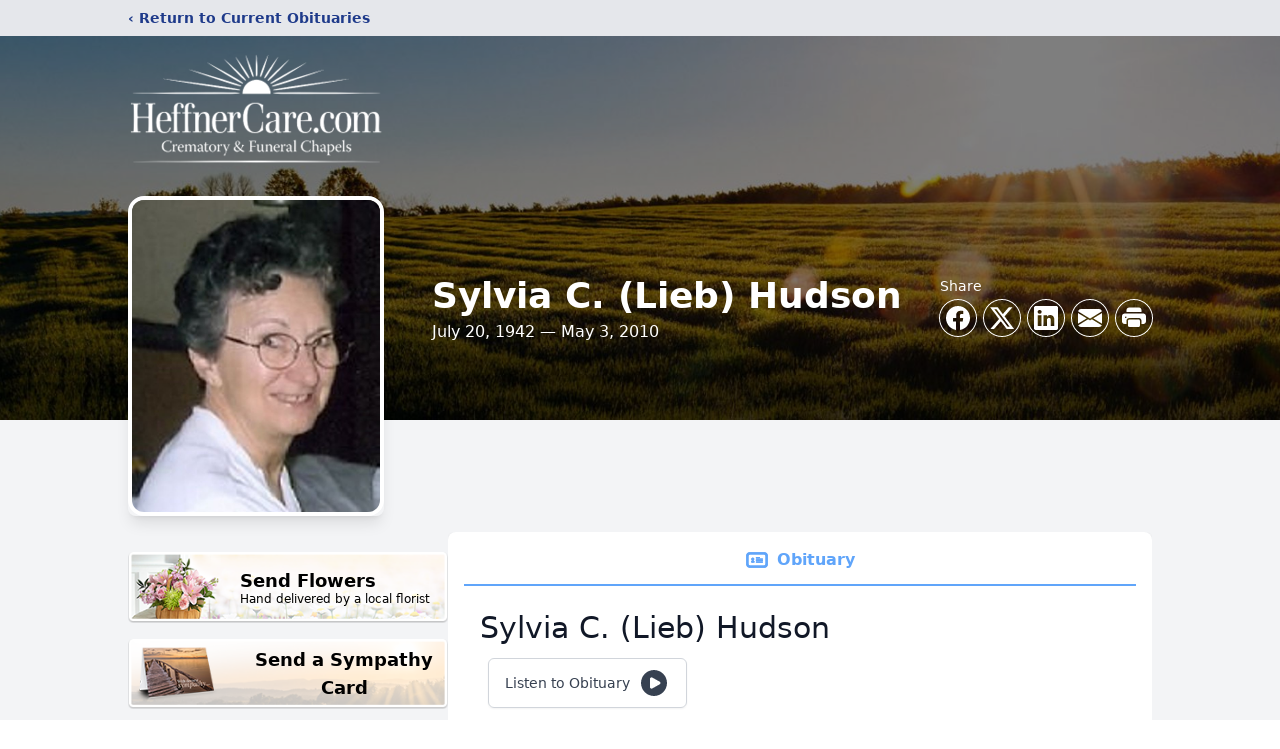

--- FILE ---
content_type: text/html; charset=utf-8
request_url: https://www.google.com/recaptcha/enterprise/anchor?ar=1&k=6LfW_isqAAAAAKqjtwJ5uNGTUEVAMxevM8u56oDs&co=aHR0cHM6Ly93d3cuaGVmZm5lcmNhcmUuY29tOjQ0Mw..&hl=en&type=image&v=PoyoqOPhxBO7pBk68S4YbpHZ&theme=light&size=invisible&badge=bottomright&anchor-ms=20000&execute-ms=30000&cb=lxf5k8jholj0
body_size: 48728
content:
<!DOCTYPE HTML><html dir="ltr" lang="en"><head><meta http-equiv="Content-Type" content="text/html; charset=UTF-8">
<meta http-equiv="X-UA-Compatible" content="IE=edge">
<title>reCAPTCHA</title>
<style type="text/css">
/* cyrillic-ext */
@font-face {
  font-family: 'Roboto';
  font-style: normal;
  font-weight: 400;
  font-stretch: 100%;
  src: url(//fonts.gstatic.com/s/roboto/v48/KFO7CnqEu92Fr1ME7kSn66aGLdTylUAMa3GUBHMdazTgWw.woff2) format('woff2');
  unicode-range: U+0460-052F, U+1C80-1C8A, U+20B4, U+2DE0-2DFF, U+A640-A69F, U+FE2E-FE2F;
}
/* cyrillic */
@font-face {
  font-family: 'Roboto';
  font-style: normal;
  font-weight: 400;
  font-stretch: 100%;
  src: url(//fonts.gstatic.com/s/roboto/v48/KFO7CnqEu92Fr1ME7kSn66aGLdTylUAMa3iUBHMdazTgWw.woff2) format('woff2');
  unicode-range: U+0301, U+0400-045F, U+0490-0491, U+04B0-04B1, U+2116;
}
/* greek-ext */
@font-face {
  font-family: 'Roboto';
  font-style: normal;
  font-weight: 400;
  font-stretch: 100%;
  src: url(//fonts.gstatic.com/s/roboto/v48/KFO7CnqEu92Fr1ME7kSn66aGLdTylUAMa3CUBHMdazTgWw.woff2) format('woff2');
  unicode-range: U+1F00-1FFF;
}
/* greek */
@font-face {
  font-family: 'Roboto';
  font-style: normal;
  font-weight: 400;
  font-stretch: 100%;
  src: url(//fonts.gstatic.com/s/roboto/v48/KFO7CnqEu92Fr1ME7kSn66aGLdTylUAMa3-UBHMdazTgWw.woff2) format('woff2');
  unicode-range: U+0370-0377, U+037A-037F, U+0384-038A, U+038C, U+038E-03A1, U+03A3-03FF;
}
/* math */
@font-face {
  font-family: 'Roboto';
  font-style: normal;
  font-weight: 400;
  font-stretch: 100%;
  src: url(//fonts.gstatic.com/s/roboto/v48/KFO7CnqEu92Fr1ME7kSn66aGLdTylUAMawCUBHMdazTgWw.woff2) format('woff2');
  unicode-range: U+0302-0303, U+0305, U+0307-0308, U+0310, U+0312, U+0315, U+031A, U+0326-0327, U+032C, U+032F-0330, U+0332-0333, U+0338, U+033A, U+0346, U+034D, U+0391-03A1, U+03A3-03A9, U+03B1-03C9, U+03D1, U+03D5-03D6, U+03F0-03F1, U+03F4-03F5, U+2016-2017, U+2034-2038, U+203C, U+2040, U+2043, U+2047, U+2050, U+2057, U+205F, U+2070-2071, U+2074-208E, U+2090-209C, U+20D0-20DC, U+20E1, U+20E5-20EF, U+2100-2112, U+2114-2115, U+2117-2121, U+2123-214F, U+2190, U+2192, U+2194-21AE, U+21B0-21E5, U+21F1-21F2, U+21F4-2211, U+2213-2214, U+2216-22FF, U+2308-230B, U+2310, U+2319, U+231C-2321, U+2336-237A, U+237C, U+2395, U+239B-23B7, U+23D0, U+23DC-23E1, U+2474-2475, U+25AF, U+25B3, U+25B7, U+25BD, U+25C1, U+25CA, U+25CC, U+25FB, U+266D-266F, U+27C0-27FF, U+2900-2AFF, U+2B0E-2B11, U+2B30-2B4C, U+2BFE, U+3030, U+FF5B, U+FF5D, U+1D400-1D7FF, U+1EE00-1EEFF;
}
/* symbols */
@font-face {
  font-family: 'Roboto';
  font-style: normal;
  font-weight: 400;
  font-stretch: 100%;
  src: url(//fonts.gstatic.com/s/roboto/v48/KFO7CnqEu92Fr1ME7kSn66aGLdTylUAMaxKUBHMdazTgWw.woff2) format('woff2');
  unicode-range: U+0001-000C, U+000E-001F, U+007F-009F, U+20DD-20E0, U+20E2-20E4, U+2150-218F, U+2190, U+2192, U+2194-2199, U+21AF, U+21E6-21F0, U+21F3, U+2218-2219, U+2299, U+22C4-22C6, U+2300-243F, U+2440-244A, U+2460-24FF, U+25A0-27BF, U+2800-28FF, U+2921-2922, U+2981, U+29BF, U+29EB, U+2B00-2BFF, U+4DC0-4DFF, U+FFF9-FFFB, U+10140-1018E, U+10190-1019C, U+101A0, U+101D0-101FD, U+102E0-102FB, U+10E60-10E7E, U+1D2C0-1D2D3, U+1D2E0-1D37F, U+1F000-1F0FF, U+1F100-1F1AD, U+1F1E6-1F1FF, U+1F30D-1F30F, U+1F315, U+1F31C, U+1F31E, U+1F320-1F32C, U+1F336, U+1F378, U+1F37D, U+1F382, U+1F393-1F39F, U+1F3A7-1F3A8, U+1F3AC-1F3AF, U+1F3C2, U+1F3C4-1F3C6, U+1F3CA-1F3CE, U+1F3D4-1F3E0, U+1F3ED, U+1F3F1-1F3F3, U+1F3F5-1F3F7, U+1F408, U+1F415, U+1F41F, U+1F426, U+1F43F, U+1F441-1F442, U+1F444, U+1F446-1F449, U+1F44C-1F44E, U+1F453, U+1F46A, U+1F47D, U+1F4A3, U+1F4B0, U+1F4B3, U+1F4B9, U+1F4BB, U+1F4BF, U+1F4C8-1F4CB, U+1F4D6, U+1F4DA, U+1F4DF, U+1F4E3-1F4E6, U+1F4EA-1F4ED, U+1F4F7, U+1F4F9-1F4FB, U+1F4FD-1F4FE, U+1F503, U+1F507-1F50B, U+1F50D, U+1F512-1F513, U+1F53E-1F54A, U+1F54F-1F5FA, U+1F610, U+1F650-1F67F, U+1F687, U+1F68D, U+1F691, U+1F694, U+1F698, U+1F6AD, U+1F6B2, U+1F6B9-1F6BA, U+1F6BC, U+1F6C6-1F6CF, U+1F6D3-1F6D7, U+1F6E0-1F6EA, U+1F6F0-1F6F3, U+1F6F7-1F6FC, U+1F700-1F7FF, U+1F800-1F80B, U+1F810-1F847, U+1F850-1F859, U+1F860-1F887, U+1F890-1F8AD, U+1F8B0-1F8BB, U+1F8C0-1F8C1, U+1F900-1F90B, U+1F93B, U+1F946, U+1F984, U+1F996, U+1F9E9, U+1FA00-1FA6F, U+1FA70-1FA7C, U+1FA80-1FA89, U+1FA8F-1FAC6, U+1FACE-1FADC, U+1FADF-1FAE9, U+1FAF0-1FAF8, U+1FB00-1FBFF;
}
/* vietnamese */
@font-face {
  font-family: 'Roboto';
  font-style: normal;
  font-weight: 400;
  font-stretch: 100%;
  src: url(//fonts.gstatic.com/s/roboto/v48/KFO7CnqEu92Fr1ME7kSn66aGLdTylUAMa3OUBHMdazTgWw.woff2) format('woff2');
  unicode-range: U+0102-0103, U+0110-0111, U+0128-0129, U+0168-0169, U+01A0-01A1, U+01AF-01B0, U+0300-0301, U+0303-0304, U+0308-0309, U+0323, U+0329, U+1EA0-1EF9, U+20AB;
}
/* latin-ext */
@font-face {
  font-family: 'Roboto';
  font-style: normal;
  font-weight: 400;
  font-stretch: 100%;
  src: url(//fonts.gstatic.com/s/roboto/v48/KFO7CnqEu92Fr1ME7kSn66aGLdTylUAMa3KUBHMdazTgWw.woff2) format('woff2');
  unicode-range: U+0100-02BA, U+02BD-02C5, U+02C7-02CC, U+02CE-02D7, U+02DD-02FF, U+0304, U+0308, U+0329, U+1D00-1DBF, U+1E00-1E9F, U+1EF2-1EFF, U+2020, U+20A0-20AB, U+20AD-20C0, U+2113, U+2C60-2C7F, U+A720-A7FF;
}
/* latin */
@font-face {
  font-family: 'Roboto';
  font-style: normal;
  font-weight: 400;
  font-stretch: 100%;
  src: url(//fonts.gstatic.com/s/roboto/v48/KFO7CnqEu92Fr1ME7kSn66aGLdTylUAMa3yUBHMdazQ.woff2) format('woff2');
  unicode-range: U+0000-00FF, U+0131, U+0152-0153, U+02BB-02BC, U+02C6, U+02DA, U+02DC, U+0304, U+0308, U+0329, U+2000-206F, U+20AC, U+2122, U+2191, U+2193, U+2212, U+2215, U+FEFF, U+FFFD;
}
/* cyrillic-ext */
@font-face {
  font-family: 'Roboto';
  font-style: normal;
  font-weight: 500;
  font-stretch: 100%;
  src: url(//fonts.gstatic.com/s/roboto/v48/KFO7CnqEu92Fr1ME7kSn66aGLdTylUAMa3GUBHMdazTgWw.woff2) format('woff2');
  unicode-range: U+0460-052F, U+1C80-1C8A, U+20B4, U+2DE0-2DFF, U+A640-A69F, U+FE2E-FE2F;
}
/* cyrillic */
@font-face {
  font-family: 'Roboto';
  font-style: normal;
  font-weight: 500;
  font-stretch: 100%;
  src: url(//fonts.gstatic.com/s/roboto/v48/KFO7CnqEu92Fr1ME7kSn66aGLdTylUAMa3iUBHMdazTgWw.woff2) format('woff2');
  unicode-range: U+0301, U+0400-045F, U+0490-0491, U+04B0-04B1, U+2116;
}
/* greek-ext */
@font-face {
  font-family: 'Roboto';
  font-style: normal;
  font-weight: 500;
  font-stretch: 100%;
  src: url(//fonts.gstatic.com/s/roboto/v48/KFO7CnqEu92Fr1ME7kSn66aGLdTylUAMa3CUBHMdazTgWw.woff2) format('woff2');
  unicode-range: U+1F00-1FFF;
}
/* greek */
@font-face {
  font-family: 'Roboto';
  font-style: normal;
  font-weight: 500;
  font-stretch: 100%;
  src: url(//fonts.gstatic.com/s/roboto/v48/KFO7CnqEu92Fr1ME7kSn66aGLdTylUAMa3-UBHMdazTgWw.woff2) format('woff2');
  unicode-range: U+0370-0377, U+037A-037F, U+0384-038A, U+038C, U+038E-03A1, U+03A3-03FF;
}
/* math */
@font-face {
  font-family: 'Roboto';
  font-style: normal;
  font-weight: 500;
  font-stretch: 100%;
  src: url(//fonts.gstatic.com/s/roboto/v48/KFO7CnqEu92Fr1ME7kSn66aGLdTylUAMawCUBHMdazTgWw.woff2) format('woff2');
  unicode-range: U+0302-0303, U+0305, U+0307-0308, U+0310, U+0312, U+0315, U+031A, U+0326-0327, U+032C, U+032F-0330, U+0332-0333, U+0338, U+033A, U+0346, U+034D, U+0391-03A1, U+03A3-03A9, U+03B1-03C9, U+03D1, U+03D5-03D6, U+03F0-03F1, U+03F4-03F5, U+2016-2017, U+2034-2038, U+203C, U+2040, U+2043, U+2047, U+2050, U+2057, U+205F, U+2070-2071, U+2074-208E, U+2090-209C, U+20D0-20DC, U+20E1, U+20E5-20EF, U+2100-2112, U+2114-2115, U+2117-2121, U+2123-214F, U+2190, U+2192, U+2194-21AE, U+21B0-21E5, U+21F1-21F2, U+21F4-2211, U+2213-2214, U+2216-22FF, U+2308-230B, U+2310, U+2319, U+231C-2321, U+2336-237A, U+237C, U+2395, U+239B-23B7, U+23D0, U+23DC-23E1, U+2474-2475, U+25AF, U+25B3, U+25B7, U+25BD, U+25C1, U+25CA, U+25CC, U+25FB, U+266D-266F, U+27C0-27FF, U+2900-2AFF, U+2B0E-2B11, U+2B30-2B4C, U+2BFE, U+3030, U+FF5B, U+FF5D, U+1D400-1D7FF, U+1EE00-1EEFF;
}
/* symbols */
@font-face {
  font-family: 'Roboto';
  font-style: normal;
  font-weight: 500;
  font-stretch: 100%;
  src: url(//fonts.gstatic.com/s/roboto/v48/KFO7CnqEu92Fr1ME7kSn66aGLdTylUAMaxKUBHMdazTgWw.woff2) format('woff2');
  unicode-range: U+0001-000C, U+000E-001F, U+007F-009F, U+20DD-20E0, U+20E2-20E4, U+2150-218F, U+2190, U+2192, U+2194-2199, U+21AF, U+21E6-21F0, U+21F3, U+2218-2219, U+2299, U+22C4-22C6, U+2300-243F, U+2440-244A, U+2460-24FF, U+25A0-27BF, U+2800-28FF, U+2921-2922, U+2981, U+29BF, U+29EB, U+2B00-2BFF, U+4DC0-4DFF, U+FFF9-FFFB, U+10140-1018E, U+10190-1019C, U+101A0, U+101D0-101FD, U+102E0-102FB, U+10E60-10E7E, U+1D2C0-1D2D3, U+1D2E0-1D37F, U+1F000-1F0FF, U+1F100-1F1AD, U+1F1E6-1F1FF, U+1F30D-1F30F, U+1F315, U+1F31C, U+1F31E, U+1F320-1F32C, U+1F336, U+1F378, U+1F37D, U+1F382, U+1F393-1F39F, U+1F3A7-1F3A8, U+1F3AC-1F3AF, U+1F3C2, U+1F3C4-1F3C6, U+1F3CA-1F3CE, U+1F3D4-1F3E0, U+1F3ED, U+1F3F1-1F3F3, U+1F3F5-1F3F7, U+1F408, U+1F415, U+1F41F, U+1F426, U+1F43F, U+1F441-1F442, U+1F444, U+1F446-1F449, U+1F44C-1F44E, U+1F453, U+1F46A, U+1F47D, U+1F4A3, U+1F4B0, U+1F4B3, U+1F4B9, U+1F4BB, U+1F4BF, U+1F4C8-1F4CB, U+1F4D6, U+1F4DA, U+1F4DF, U+1F4E3-1F4E6, U+1F4EA-1F4ED, U+1F4F7, U+1F4F9-1F4FB, U+1F4FD-1F4FE, U+1F503, U+1F507-1F50B, U+1F50D, U+1F512-1F513, U+1F53E-1F54A, U+1F54F-1F5FA, U+1F610, U+1F650-1F67F, U+1F687, U+1F68D, U+1F691, U+1F694, U+1F698, U+1F6AD, U+1F6B2, U+1F6B9-1F6BA, U+1F6BC, U+1F6C6-1F6CF, U+1F6D3-1F6D7, U+1F6E0-1F6EA, U+1F6F0-1F6F3, U+1F6F7-1F6FC, U+1F700-1F7FF, U+1F800-1F80B, U+1F810-1F847, U+1F850-1F859, U+1F860-1F887, U+1F890-1F8AD, U+1F8B0-1F8BB, U+1F8C0-1F8C1, U+1F900-1F90B, U+1F93B, U+1F946, U+1F984, U+1F996, U+1F9E9, U+1FA00-1FA6F, U+1FA70-1FA7C, U+1FA80-1FA89, U+1FA8F-1FAC6, U+1FACE-1FADC, U+1FADF-1FAE9, U+1FAF0-1FAF8, U+1FB00-1FBFF;
}
/* vietnamese */
@font-face {
  font-family: 'Roboto';
  font-style: normal;
  font-weight: 500;
  font-stretch: 100%;
  src: url(//fonts.gstatic.com/s/roboto/v48/KFO7CnqEu92Fr1ME7kSn66aGLdTylUAMa3OUBHMdazTgWw.woff2) format('woff2');
  unicode-range: U+0102-0103, U+0110-0111, U+0128-0129, U+0168-0169, U+01A0-01A1, U+01AF-01B0, U+0300-0301, U+0303-0304, U+0308-0309, U+0323, U+0329, U+1EA0-1EF9, U+20AB;
}
/* latin-ext */
@font-face {
  font-family: 'Roboto';
  font-style: normal;
  font-weight: 500;
  font-stretch: 100%;
  src: url(//fonts.gstatic.com/s/roboto/v48/KFO7CnqEu92Fr1ME7kSn66aGLdTylUAMa3KUBHMdazTgWw.woff2) format('woff2');
  unicode-range: U+0100-02BA, U+02BD-02C5, U+02C7-02CC, U+02CE-02D7, U+02DD-02FF, U+0304, U+0308, U+0329, U+1D00-1DBF, U+1E00-1E9F, U+1EF2-1EFF, U+2020, U+20A0-20AB, U+20AD-20C0, U+2113, U+2C60-2C7F, U+A720-A7FF;
}
/* latin */
@font-face {
  font-family: 'Roboto';
  font-style: normal;
  font-weight: 500;
  font-stretch: 100%;
  src: url(//fonts.gstatic.com/s/roboto/v48/KFO7CnqEu92Fr1ME7kSn66aGLdTylUAMa3yUBHMdazQ.woff2) format('woff2');
  unicode-range: U+0000-00FF, U+0131, U+0152-0153, U+02BB-02BC, U+02C6, U+02DA, U+02DC, U+0304, U+0308, U+0329, U+2000-206F, U+20AC, U+2122, U+2191, U+2193, U+2212, U+2215, U+FEFF, U+FFFD;
}
/* cyrillic-ext */
@font-face {
  font-family: 'Roboto';
  font-style: normal;
  font-weight: 900;
  font-stretch: 100%;
  src: url(//fonts.gstatic.com/s/roboto/v48/KFO7CnqEu92Fr1ME7kSn66aGLdTylUAMa3GUBHMdazTgWw.woff2) format('woff2');
  unicode-range: U+0460-052F, U+1C80-1C8A, U+20B4, U+2DE0-2DFF, U+A640-A69F, U+FE2E-FE2F;
}
/* cyrillic */
@font-face {
  font-family: 'Roboto';
  font-style: normal;
  font-weight: 900;
  font-stretch: 100%;
  src: url(//fonts.gstatic.com/s/roboto/v48/KFO7CnqEu92Fr1ME7kSn66aGLdTylUAMa3iUBHMdazTgWw.woff2) format('woff2');
  unicode-range: U+0301, U+0400-045F, U+0490-0491, U+04B0-04B1, U+2116;
}
/* greek-ext */
@font-face {
  font-family: 'Roboto';
  font-style: normal;
  font-weight: 900;
  font-stretch: 100%;
  src: url(//fonts.gstatic.com/s/roboto/v48/KFO7CnqEu92Fr1ME7kSn66aGLdTylUAMa3CUBHMdazTgWw.woff2) format('woff2');
  unicode-range: U+1F00-1FFF;
}
/* greek */
@font-face {
  font-family: 'Roboto';
  font-style: normal;
  font-weight: 900;
  font-stretch: 100%;
  src: url(//fonts.gstatic.com/s/roboto/v48/KFO7CnqEu92Fr1ME7kSn66aGLdTylUAMa3-UBHMdazTgWw.woff2) format('woff2');
  unicode-range: U+0370-0377, U+037A-037F, U+0384-038A, U+038C, U+038E-03A1, U+03A3-03FF;
}
/* math */
@font-face {
  font-family: 'Roboto';
  font-style: normal;
  font-weight: 900;
  font-stretch: 100%;
  src: url(//fonts.gstatic.com/s/roboto/v48/KFO7CnqEu92Fr1ME7kSn66aGLdTylUAMawCUBHMdazTgWw.woff2) format('woff2');
  unicode-range: U+0302-0303, U+0305, U+0307-0308, U+0310, U+0312, U+0315, U+031A, U+0326-0327, U+032C, U+032F-0330, U+0332-0333, U+0338, U+033A, U+0346, U+034D, U+0391-03A1, U+03A3-03A9, U+03B1-03C9, U+03D1, U+03D5-03D6, U+03F0-03F1, U+03F4-03F5, U+2016-2017, U+2034-2038, U+203C, U+2040, U+2043, U+2047, U+2050, U+2057, U+205F, U+2070-2071, U+2074-208E, U+2090-209C, U+20D0-20DC, U+20E1, U+20E5-20EF, U+2100-2112, U+2114-2115, U+2117-2121, U+2123-214F, U+2190, U+2192, U+2194-21AE, U+21B0-21E5, U+21F1-21F2, U+21F4-2211, U+2213-2214, U+2216-22FF, U+2308-230B, U+2310, U+2319, U+231C-2321, U+2336-237A, U+237C, U+2395, U+239B-23B7, U+23D0, U+23DC-23E1, U+2474-2475, U+25AF, U+25B3, U+25B7, U+25BD, U+25C1, U+25CA, U+25CC, U+25FB, U+266D-266F, U+27C0-27FF, U+2900-2AFF, U+2B0E-2B11, U+2B30-2B4C, U+2BFE, U+3030, U+FF5B, U+FF5D, U+1D400-1D7FF, U+1EE00-1EEFF;
}
/* symbols */
@font-face {
  font-family: 'Roboto';
  font-style: normal;
  font-weight: 900;
  font-stretch: 100%;
  src: url(//fonts.gstatic.com/s/roboto/v48/KFO7CnqEu92Fr1ME7kSn66aGLdTylUAMaxKUBHMdazTgWw.woff2) format('woff2');
  unicode-range: U+0001-000C, U+000E-001F, U+007F-009F, U+20DD-20E0, U+20E2-20E4, U+2150-218F, U+2190, U+2192, U+2194-2199, U+21AF, U+21E6-21F0, U+21F3, U+2218-2219, U+2299, U+22C4-22C6, U+2300-243F, U+2440-244A, U+2460-24FF, U+25A0-27BF, U+2800-28FF, U+2921-2922, U+2981, U+29BF, U+29EB, U+2B00-2BFF, U+4DC0-4DFF, U+FFF9-FFFB, U+10140-1018E, U+10190-1019C, U+101A0, U+101D0-101FD, U+102E0-102FB, U+10E60-10E7E, U+1D2C0-1D2D3, U+1D2E0-1D37F, U+1F000-1F0FF, U+1F100-1F1AD, U+1F1E6-1F1FF, U+1F30D-1F30F, U+1F315, U+1F31C, U+1F31E, U+1F320-1F32C, U+1F336, U+1F378, U+1F37D, U+1F382, U+1F393-1F39F, U+1F3A7-1F3A8, U+1F3AC-1F3AF, U+1F3C2, U+1F3C4-1F3C6, U+1F3CA-1F3CE, U+1F3D4-1F3E0, U+1F3ED, U+1F3F1-1F3F3, U+1F3F5-1F3F7, U+1F408, U+1F415, U+1F41F, U+1F426, U+1F43F, U+1F441-1F442, U+1F444, U+1F446-1F449, U+1F44C-1F44E, U+1F453, U+1F46A, U+1F47D, U+1F4A3, U+1F4B0, U+1F4B3, U+1F4B9, U+1F4BB, U+1F4BF, U+1F4C8-1F4CB, U+1F4D6, U+1F4DA, U+1F4DF, U+1F4E3-1F4E6, U+1F4EA-1F4ED, U+1F4F7, U+1F4F9-1F4FB, U+1F4FD-1F4FE, U+1F503, U+1F507-1F50B, U+1F50D, U+1F512-1F513, U+1F53E-1F54A, U+1F54F-1F5FA, U+1F610, U+1F650-1F67F, U+1F687, U+1F68D, U+1F691, U+1F694, U+1F698, U+1F6AD, U+1F6B2, U+1F6B9-1F6BA, U+1F6BC, U+1F6C6-1F6CF, U+1F6D3-1F6D7, U+1F6E0-1F6EA, U+1F6F0-1F6F3, U+1F6F7-1F6FC, U+1F700-1F7FF, U+1F800-1F80B, U+1F810-1F847, U+1F850-1F859, U+1F860-1F887, U+1F890-1F8AD, U+1F8B0-1F8BB, U+1F8C0-1F8C1, U+1F900-1F90B, U+1F93B, U+1F946, U+1F984, U+1F996, U+1F9E9, U+1FA00-1FA6F, U+1FA70-1FA7C, U+1FA80-1FA89, U+1FA8F-1FAC6, U+1FACE-1FADC, U+1FADF-1FAE9, U+1FAF0-1FAF8, U+1FB00-1FBFF;
}
/* vietnamese */
@font-face {
  font-family: 'Roboto';
  font-style: normal;
  font-weight: 900;
  font-stretch: 100%;
  src: url(//fonts.gstatic.com/s/roboto/v48/KFO7CnqEu92Fr1ME7kSn66aGLdTylUAMa3OUBHMdazTgWw.woff2) format('woff2');
  unicode-range: U+0102-0103, U+0110-0111, U+0128-0129, U+0168-0169, U+01A0-01A1, U+01AF-01B0, U+0300-0301, U+0303-0304, U+0308-0309, U+0323, U+0329, U+1EA0-1EF9, U+20AB;
}
/* latin-ext */
@font-face {
  font-family: 'Roboto';
  font-style: normal;
  font-weight: 900;
  font-stretch: 100%;
  src: url(//fonts.gstatic.com/s/roboto/v48/KFO7CnqEu92Fr1ME7kSn66aGLdTylUAMa3KUBHMdazTgWw.woff2) format('woff2');
  unicode-range: U+0100-02BA, U+02BD-02C5, U+02C7-02CC, U+02CE-02D7, U+02DD-02FF, U+0304, U+0308, U+0329, U+1D00-1DBF, U+1E00-1E9F, U+1EF2-1EFF, U+2020, U+20A0-20AB, U+20AD-20C0, U+2113, U+2C60-2C7F, U+A720-A7FF;
}
/* latin */
@font-face {
  font-family: 'Roboto';
  font-style: normal;
  font-weight: 900;
  font-stretch: 100%;
  src: url(//fonts.gstatic.com/s/roboto/v48/KFO7CnqEu92Fr1ME7kSn66aGLdTylUAMa3yUBHMdazQ.woff2) format('woff2');
  unicode-range: U+0000-00FF, U+0131, U+0152-0153, U+02BB-02BC, U+02C6, U+02DA, U+02DC, U+0304, U+0308, U+0329, U+2000-206F, U+20AC, U+2122, U+2191, U+2193, U+2212, U+2215, U+FEFF, U+FFFD;
}

</style>
<link rel="stylesheet" type="text/css" href="https://www.gstatic.com/recaptcha/releases/PoyoqOPhxBO7pBk68S4YbpHZ/styles__ltr.css">
<script nonce="X-_F8yznLBrCip72FNQL3A" type="text/javascript">window['__recaptcha_api'] = 'https://www.google.com/recaptcha/enterprise/';</script>
<script type="text/javascript" src="https://www.gstatic.com/recaptcha/releases/PoyoqOPhxBO7pBk68S4YbpHZ/recaptcha__en.js" nonce="X-_F8yznLBrCip72FNQL3A">
      
    </script></head>
<body><div id="rc-anchor-alert" class="rc-anchor-alert"></div>
<input type="hidden" id="recaptcha-token" value="[base64]">
<script type="text/javascript" nonce="X-_F8yznLBrCip72FNQL3A">
      recaptcha.anchor.Main.init("[\x22ainput\x22,[\x22bgdata\x22,\x22\x22,\[base64]/[base64]/MjU1Ong/[base64]/[base64]/[base64]/[base64]/[base64]/[base64]/[base64]/[base64]/[base64]/[base64]/[base64]/[base64]/[base64]/[base64]/[base64]\\u003d\x22,\[base64]\x22,\x22wpoUeMKKM0deNsOQPsKIVMK5wrxZwpxxfcODDmVvwoXCmcO2wo/Dojh2cX3Cmy95OsKJU3nCj1fDiFTCuMK8RsOsw4/CjcOtd8O/e2PCiMOWwrRew4QIaMOGwpXDuDXCkMK3cAFZwrQBwr3CmzbDrijCnCEfwrNvEw/[base64]/Cpz5seDDDgnBkwrRawofDr1MMw5QUGsKbTl4ID8OXw4QEwrJMWhpkGMO/w601WMK9WMKlZcO4bRnCpsOtw5xQw6zDnsOTw6/[base64]/DhCfCucO2cWrCgknDt8KoL8K4OBtaLVrDm3kKwpvCoMK0w5TCgMO+wrTDjQPCnGLDtVrDkTfDr8KORMKSwq4Cwq5pfFtrwqDCt1tfw6gdFEZsw7d/G8KFISDCv15wwpk0asKZKcKywrQTw4vDv8O4XMOkMcOQOFMqw7/DucKDWVV9Z8KAwqEWwo/[base64]/Dnx/[base64]/P0LDtifCo0dSw4vCiMKbw5NlEkcPFMO7GmrCqsOywoLDsFJ4ecONZQrDsHVpw4XCnMK2QRDDv0AEw5DCkQfCgDVIFXnCviUbMTkhGMKmw4nCgxLDu8KeZlQwwr44wpTCnHMsNcKvHTLDnAUVw5XCgFVLY8KWw7TCkQxmXBDDrMK/eDktTFnCgFh7wo9uw7gIUWBAw48JBsOCRcO6B3c3JmB/w5LDl8K6T03DiAIuZzPCu1g/[base64]/wrVZw5LDtGPCmErDmxodKcKTED5/C8K+IsOpwofCo8KrdUd4w5LDj8Kuwr9bw4LDqsK8EU7DhMKnMy/DjkUiwqMXbsKrekRswqMuw5MuwrTDqHXCqwZtw4TDi8Oqw5NudsO4wpLDlMKyw6LDoEXCgzlQdTPCg8OmIikzwrgfwr9lw7XDgStmOsKLalwee3PCgMKLwqzDkF1Awp0GI1kEIhRiw4d4FzMew5gLw7EYWzRdwrnDssKew7PCisK7wpJzUsOAwqXCh8K/GgTDqH/CpMOqAMOsVMOUw6nDl8KIQhpRQlfCk0gOKcOiM8K6Unx2XlUAw6lPwqTClMK6WjA3N8K5w7HDgMOiAsO4wpzChsKvKV/[base64]/[base64]/Co8KRw4PDuMKywpkDwq/DiwFAR0QPZsOEw5Ibw67CqFzDlgrDgcOcwrjDlDjCj8OvwqB+w5/DsGHDjj09w4N/NcKNSsK2bmTDu8KmwpQyK8KnQD8IQMKjwpZyw6nCn3LDvcOCw5gAEnwIw6sfQUNmw6xxfMOUH0HDqsKFUkHDgMK/BMK3EzvCtC3CusOTw4DCocKsCi5zw4Z3woVLCH9kF8OrPMKvw7zCusOUPU/DksOlwo8vwqofw7N2wqvCnMKAZsO7w6TDj0PDkEHCr8KcHcKuBQ4dw4/Dg8KfwoPDliY/w43Du8Oqw6oWSMKyNcO1f8OUayMrQsOvw73Dkk0qW8Kcd30RAz/CgUbCqMKxGilFw5vDjkJ7woReMA7DvQJow4rDu1/CugsbeGsRw7TCk0cnRsOawoJXwrHDrz9Ywr7Cu0otWcONWcOMAMK0McKASwTDv3JHw6nCn2fDmwFXGMKKw4UCwrrDm8O9YcORPUTDucOBVMOefcO5w57DqMKIHChRS8O0w4PCo3bCtXwswpJsQsKGw5nDt8OLQiZdfMKAw4vCrXU4bMOyw7/Co1zCq8OBw4B3a0h4wr7DkS/Cj8ODw6Ugwq/[base64]/CrG3Chz7DtQPDgsOXCMOywpnCosO7w7/[base64]/CvMKbw7fChMOEw7bDl8KqB8OzwqNpwrjCqVHDnsK5RsO+ZMOPXCrDslJvw5sQf8OMwrbDv2ZcwqABb8K+EhDDnMOow4URw7HCg2khw6/[base64]/DqRZMHiRSw5rDkknCkzZcJGc8BsKRD8KkSX7Dp8O/MTQeU2LCj2PCicOdwrkOwpTDrcKowqwWw7ssw6/Cjg/[base64]/[base64]/Dg8KzaAhXwoTDuCIJw5vDmFXCpmEnakfCrsKWw6nCujdVw7TDocKWNmd8w6LDtwwKwrzCpwgFw7zCmcKuZMK8w4hqw7UlQsKkLhrCr8KAXcO2OXHDv2MVUlJGZw3DvnQ9BH7DoMKeUHgywoVjwqUaXAwIA8OIw7DChFLCnMOlYE/[base64]/DucKsw5NGXcONBXZnwpt7wp7CrMK7eTIcLSQcw54DwqMew5nDlEPChcKrwqV1CcK1wo/CtG/CkyTDtcKRHhXDth5tXzPDhcKvWCohRwrDscOHdTZrUMO2w79JB8Omw4jCpT7DrmMiw5V9AUdMwowzfmHDiVrCmSnDhMOPw6XDgSVoHQXCt1hvwpPCvMKHbWYJHGXDgi4hQsKYwpTCvUTCih3CrcOawrLCvRPCtV/[base64]/[base64]/RCxIVsKRwpsBO2YtwqhcB13Cu04AcSFOeSIXdwnCtMKFwq/[base64]/DscKDDTgXw5bCmXbCisONw5LDrMKwwoxxw57DksOXPS/Cj1TDqE4rwq0bwpjClmZ2w6HChGfCmj5Fw4LCigcZP8O2w5vCnz7Cg2ZDwqIqw5XCtcKOw6tcEnhRAMK5G8O7CcOcwqBTw5LCkMKsw78JDA84GsKQHw5XOGcCwrvDlDLDqmB6MBU8w4zDnAtzw5/DjCpAw7/CgwXCrMKHfMOjGFxIwofCrsKYw6PDq8Ovw4nCvcKxw4XDkcOcwpHDpgzClV40w7Uxwo3DgmjCu8OvAFkwEgQrw6VRL3dtwr48I8OoHXxWUHPCrsKRw7jCocK7woVww45Swrx/cmzCk2PClsKpAjIlwqZOUcKCVsKqwqolQMK0wpIyw794AVsYwrMhw7cSfMOHI03CqyrDiAFLw7/CjcKxwp7CgcOjw6nDvR/[base64]/[base64]/YiHDqRldwqnDoylbTMK1w4/CpcOcDXgXwrQCw5zDsALDqDQ3w5UZU8OldzpXw7XDuVzCvjZEdkbCnBVuS8KJNcOTwprCihZOw7opecO1wrHDlcKtOMOqw7vDhMKEwqwZw7d9FMKxwpvCpcOfABtnTcOHQsO+YcOFwoB+d01/wq5hw5w+KHsyag7CqRhdKsOYYksJIEUlw5h1HcK7w7jCrMORLDYuw51wJ8KhRMOUwpoLU3LCmUYcecKTWj3DpsOTDcOUwolVPcKsw6LDijoWwqE1w69BNcKlFTXCr8OdN8KtwqXDs8OkwqoQA2bDmn3DqzRvwrZWw7jCo8KOTm/[base64]/wrXDncOpGcKgLMO9wopKfHJCIsOCw5HCosK/XcO8MGF9JsONw5d2w7PDsEEawoDDtMOOwrEvwq5nw57Cvi7Dm1nDt1jDsMKsSMKGCClAwpLCgn/[base64]/[base64]/DksO2w6/ChF3Di8OXw60iOx7Cm8OTOTZBE8Kjw6s5wqB3XQRYw5UcwoRKGh7DiRUDEsKRCMKkCMKswpFGw4sNwo/CnUt1THDDgFgOw515Jg5oGsKqw4DDly8wRFnCuE/[base64]/w6TCvkgwwpd2W8OVw5nDp8KrwpMvScOxTQRLwrl2X8KLw6fClBvDunl+ABtIw6EFwrfDjMKNw7TDg8Kvw5HDqsKLRsOLwr3Dm10DGcKBTMK9w6Vfw4nDpMOoe0XDrsO3CwvCq8OWUcOtCQJBw4jCpDvDgGjDtcKCw6zCisKbd3t+JcOMw7NkXBNDwoTDqRs8YcKPwp/Ck8KtA03DuDJgZTjCnAbDpcKCwo/[base64]/CmyLCinJsBMOOUTp9w6PDl1bDrMObwqMqw4RPwrfDgMOaw7pUS2jDhsOXw7fDvnXDusOwdcKNwq/CikLCjnjCjMO0w7PCqWURQMKpexbCowTCrcO8woHDpUwYeErCi0/Di8OmEMKXw73DvyrCqkXCmBtzw6nCtMK3dGvChSUhbBPDgcO8esKAIEzDiTfDvMK9W8KJOMOUw43DsVowwpbDo8KsHQtmw5/DoCrDkHdPwoViwoDDmnVbEwPCpDbCs1IaciHDnVDClgjCvQvDkVYtAVgYKR/DvVwAN2hlw6QMV8KaaUcHaXvDn3tkwoV5VcOVZcOacC9UWMOAwpzDsVhFXsKseMOUR8O3w6EKw4NUw7nCrH8YwrtcwozCuA/Co8OJBFTCuwYBw7TCvMOfwphrw5Nnw49GKsKqwolnw4DDiH/DuXkVQyNQwprCjMKUZsObRMO3YMOSw7TCi1XCriDCusKlIW0CfAjDiBQva8KrP0MTN8KXTsKEUmc/[base64]/DmxhiURXDt8O0aF9Kw6XDj23DhRHDi25nw5/DnsOswq7Dgikjw5Q0UcOidcO1w5LCisK0DMK+Z8OEw5DDs8KFMsK5KcOoOMKxwo7CrMKUwp4uwpXDj3xgw7xCw6Mcw6Qrw43DmTzDjEfDlMKQwrrCg3gWwq/DvsOeNG9+wqnDvmTCjwvDpF7Dr2JgwqkUwrEtw7AvDg4sGGFSf8KtH8Onwq9Vw5rCvV8wCn8ywoTCh8K6ZcKEfXE1w7vDq8KVw6zChcOWwqcKwr/Di8OPHcOnw7/CtMOaNSpgwoDDl0nDgy7CvUnCpi7DqW3Cm09YAnMjw5Ncw4PCshF/woXCpsKrwqnCtMKiwpwBwpJ0GsOAwrIFdFgJw4chGMOHwrs/[base64]/w7INcsKPwp1ewp8BJsOlesO5EnnDuWPCiVPCscKtO8OLwqZdIcKUw64QUMOqGMOTQATDqMOpKQXCqz7Dh8KkRRfCuCBTwqoGwq7CisOfZl/DvcKjwphNwqfDhy7DnCTCgsO5Iw0zDsKcN8KSwoXDnsKjZMOwTAphIh8ywqPDsjHCvcO9w6rCvsKkX8K0OlDClRlxwrPCu8OFwrHDj8KKASjCth0xwrbCi8KRw7x6UG/CgyAMw4xiwp3DkAh9BsO0az/[base64]/[base64]/[base64]/DvVjCuHHCtSfCjMKHCE3CuG/CkRHCrS4+wr4rwq10woPCi2AzwojDomMOw7nCpknCsw3DhwHDmMOBwp9ow6rDqMOUMR7CiinDrz9AVifDlsO0wp7ChcOTP8Krw4w/wqbDpz8Uw5LCoGVzTMKRwoPCpMKcAcKWwr40woHDtsOPHsKfwr/ChBHCmMKVHVBaIydYw6zCj0rCr8Kewr58w4PCqcKtwp/Cs8Kxw4cBNCAYwrAVwqA3KFsVTcKCfVLCgA9dCcOEwqo9wrdOwo3CulvClcKwJwLDh8KVwoM7w7wiE8KrwpTCr2QqLsKUwodtV1TClCBNw4fDhB3Dj8KkBsKSVsKfGMOEwrc7wo3CoMKwH8OewpPCl8OCc30rwrp+wr/Dv8OzYMObwoJtwrDDtcKPw6oielLCrMKOacOBOcOwbHp4w7VvfWw7wrPChsKqwqZpdsKXA8OVD8KdwpnDpXjCvSF6wo3DsMO4wozDqS3CuUE7w6cQHWjChSVZfMOjw7MPw67Dv8K/[base64]/DuljCkRbCtEPCgcK6wpLDvUHCksO7wq/[base64]/[base64]/EWXDpMOLw7oEI8O+wos+JCgzwprDlcK2wqbDvcKoTMKuwpATXcObw7/[base64]/[base64]/DuAzDh8KaL0fDp8KFH04JdMKjIxdEQ8OlHCDDgMKow4IVwpfCqsKowr0+wpgswpTDvkXDgDvCmMOAG8OxVivChsK6MWnCjsKxEMOzw6Acw4dEdDMrwr8TZDbDmsOhwo/Dg05Gwq54d8KTP8OjGsKQwogTF1Jsw5/DqMKMBMKlw57Cr8OCUhdTZMKVw6bDrMKVw7rCicKmH2PCocO8w5nClmfDnwHDgQ0UcSLCnsOPwpMkH8K6w7xQAsONXcOKw74FSHHCqQPCkwXDq1fDlMOXJy3DnSINw6nDrHDCn8O8CWxhw7fCpMOrw44Mw4NWW15bcyVxAsOVw4N/w7Qww5rDgShmw4wxw609wqsTwpDCqsKSDcOYOVdHGsKxwrB6GMO/w4HDqMKvw5pELMOow6dQK3Qcc8OTaVvCjsKMwqxNw7R+w53Dr8OLLMKOKnXCvsOiwpAMOcO/fwZ0AMK1ZiUKeGtcc8K/QmTChDbCqTpzF3DCrG4swpxcwot9w5TCucO2worCn8KHPcOHCk/CqErDtjN3AsOFAsO4fg1NwrHDlhZ7IMKLw7l6w68zwotCw6lLw7rDicOZTcKkXcOgdHMawqtEw74Tw7/DrV55GHnDllRlIG4Fw6V4Eig0wq5cagXCoMKtEVkiTGJtw6TChxEVZMKgw5pVw4PCnMOLTgNxwp/CizFdw7tlAWrDhxExa8O/wotMw4rCmcKRZMOGNX7Dvmsjw6rCkMKJbEFbw5zCpXRNw6jDiV7Dj8K+woQVO8KtwrFBBcOKARDDoRF2wp5ow5USwq/DiB7CjMKsAHvDpzbCgy7DpjLDhmJ1wqQdeXrCpzLCjAtWI8K9w6jDr8KjBgLDoVNHw7rDj8O/wqZdLmnCqMKqX8K9A8OtwqpGOyDCrsOpSDHDv8KhBXQcacONw5PDnR3CtMKuw5TDngnCggIcw7XDvsKICMK0wqPCpsKGw53CtV3CiSIvIMKYOT7ClkbDuXEHQsK/ETMlw58QGil3BsOHw4/CmcKxYMOww7/[base64]/FRIBwqRADcKuwo3CrhBwKSTCgMKAwowkLcK3ZEzDocKyNGJ3w7ZTw67Dkg7CqkhVTDrCs8K8D8ObwrtbWgJ5RhkaeMO3w68KAMKGKMKXQGFfw6zDj8OYwrAkID3CuyDCocKwBhJxW8KQKhXCh2DCrGlpRzw2w6vCscKswpbCmF/DocOlwpYzHsK/w6fCtnfCmsKLdMKEw4AFA8KCwrDDu2PDpx3CjMOswrvCgQfDn8OqQ8O5w6HCgmw1OMKNwpV+TsONXi1IEsKdw5wQwpZ3w4jDlH06wrjDnUtEbFsqLMK2MyMeCX/DhHFKTTMPIQ8yaCPDlxDDvwnCnBzCn8KSFgbDqg3DoypBw6XCjyUtw4QCw4LDlCrDtVVlCX3CtmomwrLDqFzDvMOwVWjDjHpmwokhBF/CrsOtw6lPw6HDv1VqQFgnwoM2DMOgOU3DqcOjwqdvK8KVPMKjw704wphuwqB4w4jCjsK4QBrCikfDosOZcMKZw4ESw6jClcOrw4jDnA7CuGrDhSEDNMK9wqsYwpMfw4t/[base64]/[base64]/Cl2LCq3wUwq/CkMOmwrsew4cQw57Ct8O4w5QdT8KAHMOOXsKyw63DnGAIbhwEw7XCjDYswpDCnMOfw4YmHMKrw5sXw6XDucK2woRuwpgsOiBML8Kvw4sawrhNbnzDv8KiDzsQw7Q+C2XCicOhw7hRc8Krw6PDji8bwoNqw6TDk13CrUN/w63DryUeOFxhI3pDZcKtwotVwpoAXcOvwrc/woBBZVnCnMKgw5Jrw7dSNsOfw5DDtj0JwojDmHzDsSJfI1w0w6MGe8KtGMKjw7oAw7EbIsKxw6vCnELCgTXCr8Kpw4DCucK5WC/DpRfCg3tYwqwAwpdjNxEkwqzDhcKYKG59UcOkw6l6D0UowoZzLi3Ck3p/WcORwqd/wqRHBcOTasKvfjsrw7DCt1xPBy8KXsOgw4kTdcKLwpLCqAI/wp/CssKsw6BRw5U8worDkcK5w4bClsKDHTHDiMKcwrMZwqVFwoYiwrcMZsK/U8OAw7QKw5EaMC7CgEHClsO8Q8OcZkwAw7IpPcKkFkXDuQEdRsOPH8KHbcKTScOww4rDlsO/w4nCicO5EsKIUMKXw6/[base64]/DgMKiNEjCvsO2bTZcw50TwrM4wop8w6tWaVFKwpLDlMKQw6/DjsK9w51TKVBUwqgAIX/DpsKlwrfCi8Kbw780w408KW5mMDdbVVR4w6puwq3DmsK+wpjDt1XDjcK+w6PChmNFw7Yxw5BSw67Ciy/Dv8KTwrnCusOEw6LClzsXdcK6WMK7w5d9ecKZwpvCj8OUHcOvU8K4woHCjWYHw5V5w5fDosKsBcOEF2HChcO7wpFyw7LDgMO1w67Du2Apw5TChcKjw4o5wo/DhXVAwrUtGMORwqHCkMOHHwPCpsOdwrdCVcKteMOzwoXCm3nDhSEowpTDkGEkw7R4FsKOwpkxPcKLRcOpKEhow49ISMOKU8KnPsKUfcKBYcKeZRVWwrxNwoLCsMO/wqHCmsOeK8O4TMKEaMK3wqPDmykqDMOMHsKHPcKQwqAgw6fDkyTCjQFMwr1JMkHDg3ANQQ/CgsOZwqcpwoxQP8OYasKvw4vDsMKSK0jCk8OYXMOKcwYxC8OPdAJ8BsO4w7Evw6LDhBbCh0PDsR1dbWUUTcKhwp/Dq8KmTALDoMKgHcOTC8OYwrLDg0shfxIDwprCmsKDwpxhw5fDkFHCgA/[base64]/DoUXCusOdw7zDrg3CrDvCqMKiSCvDrnPDsUHDlzDDllvDo8KBwpA5acK4XVPCm1lMLx/CrsKDw5YPwpYoZMO2wpUmwpvCvsOYw64ZwrfDksKKw6XCtnnCgQovwq7DuDbCsAIFQFR0a1EEwotqRMO7wrFEw61qwp3DtgLDqWhMESh6wo7CocOUORwbwoTDu8Oxw4nCpcOCBBPCtMKYalbCoSjDhHXDtcOuw5DCkSdyw7QbdhASM8OCOS/Dr309eUTDvMKJw53ClMK4JxrDq8O5w44NBcOAw6XDncOKwr/CrsKRWsO/wpQQw4MUwqLCiMKGwpXDusKJwoHDvMKiwrHChW9ODhrCj8O4YMKDKk11wqJFwqTDnsK5w63DhxTCvsKFwoDDhSdRJWstDFPCmWPCn8OCw49AwqYDJcK/[base64]/CmwDDlMOwBMKAPWZcKMK3w6HDkcKGw58dw7DDvsOgVsOsw6wqwqBGagfDqcKKw4oZcwZjwoB+bgLCrwLCnFrCki1awqcLXMKNw77DpAwSw7xPDSHCsi/Cu8KNDUlEw78NQcK8woMtacKUw44IRFzCv0zDqTt8wq3CqsK1w6g+w4FeJxzDqcO8w5HDri0pwovCijjDnMOuISVhw553c8Ojw69xEsO6Z8K2QcKQwrfCv8KCwqgNPsKrw5gkBxDCpCIKIVTDvgduVMKBGsKxYi4pw414worDrMO/ZMO5w43CjcKUWMOsUcOPd8K8wrvDtFPDvlwleQpmwrfCi8K1b8KDw5fCi8K1Hn8RGn94Z8OjVV7DsMOIBljDhGQJUsKrwrbDhsO/wr1HZ8O9UMKsw5BNwq82dTvDucONw7LCk8KaSRw7wq02w5jCk8K7bMKEMcK2d8KvY8OIJmgXw6YWQyZiVD/CpEJ3w7TDjCdRw7oxLTRafcOBGsKkw6IpC8KUJQAzwpkAQ8OMw7sNRsOqw7tPw6xuLCbDtMOGw5YmLMKmw5ouTcOLazHCm1fCgk7ChyzCrAbCvQJVWMOTc8OKw40mYzQFAcOrwrbDpmszUcKQwrhsE8KQFsOXwrp8wrk/wogXw5zDj2jCj8OlesKuTsOwFAvCq8K3w759DnHDoSlPw6Vxw6HDjVoew6oyYUpHbEPDlSEVGMKWF8KPw615c8OFwqLDgsOswp50JirCp8OPw7bCl8OsBMKVIyI9OzYowoI/w5UXwr5EwpLCkj3CosKxw7Vxw6V2PcKOBgvCn2pLwo7CiMKhwqPCnwjDhGsZc8K2XsKdJ8OjN8KyAFLCogoJJBMeXGXDtjNzwpTDlMOITcK/[base64]/w4RiwpHDjE3CoSNvw6/Dvw5NwrgtUzopTHnCpsKZw6rCgsK6w5YwGgnCiStDwplwLsKmbMKgwrHCrQoTdGTClmHDllM8w48Iw47Dug15dFR/NMK7w5pEw5VdwqIJwqTCoz/[base64]/CgsOdMcKNwrA3NMK/RMKOwolcCsKDw5REw6rDi8K4w4nCrSLCj3plNMObwrEnBTLCj8KLW8O0XMOqbR0rc0/ChcOweAYNX8KJe8KRw5wpFnPDpmRMUDlywqVSw6MkasKiUMOPw7rDgivCiGJbdVjDgDLDjMKWAsK5YTMRw6Q5fRnCsWl8wqESw4vDtsKqF23Cs0PDpcKGVcOWQsO7w7kRe8KPO8KHW2bDiA9ZAcOiwpbCqywcw5fDk8OPcsKQfsKuADV/w7xzw69dw4ECPAM8ZgrCnyTCjsO2Lg4HwoPDqsKyw7PCqj58wpMvw5LDo0/DoiAXw5rCusKYM8K6I8Ovw6YxD8KSwq8PwrHChsKwbT4ZKsOlN8Oiw43DjFxiw5U0w6jCkG/DgFdOVMK0w7U0wo82GnnDu8O4Y33DgXtORMKTDlnDtGbDqCfDlRVcGsKZKMKpwqvCpsK6w5/[base64]/DjcKMAnrDu8OfwqjDsMK9w5pVwqVaa8KOwqXCmsKGw53Di0rCvsKmJgJ2R3TDksO/wqcHBzwlw73DtENTQMKuw65NT8KqXhbCrDDClm3Cgk8QAgHDoMOywqVLPMO/[base64]/w6EUw5EPPcO/JgZNw7BebMOQw6gJwqAZwrjDp8KgwovClRLCuMKlVsKEEEZ6f1JCGcOJZcONwolRw7DDqcOVwo7Cv8KmwovCgypbTxM/FDN1diNtw5DCi8K/[base64]/CsXbCv1FvwrwrUMKWX8OawrhkFWIvV8KIwpd9O8KWWzPDmA/DiDAKNgEcSsK6wpt+WcO3wpEQwrc6w53CpQ5uwqJsBRvClMOSLcOJRhDCohd1JxXDvWHCosK/SsOpbWU5cVbCpsOuwp3DnHzCnzxvw7nCpQfCi8K7w5DDmcOgUsO0w4DDoMKHTCw2YsKWw7rDpB5Bw6nDux7DtsKRFwfCtQlDUUNow4vCqF7Cv8K5wpzDn1ZwwpY/w6R5wq8kfUHDlhDDuMKpw4DDr8KreMO5Sjk/SA7DqMKrWy/DkV0swr/CjnsRw7QZBgdtRgQPwpvChsK0fAAEwovDkV9uw4xcwofCpMO1JhzDlcOhw4DClCrDg0Zrw4HCv8K1MsKvwq/Dl8OKw6BUwrBACcO8VsKzYsKVw57CvMK2w7/Dm3jCrjHDrsOza8K0w7bCm8KOUcO7w710axTCoj/DrEBGwrHCgzFywqLDqsOVIcORd8OSFTzDg3XCssOCFcOQwqwrw5XCs8KmwqTDgD0NMMOnJE3Ch0nCsV/CpWrDpGkCwqkZA8KSw6nDicO2woZXfQ3Cn2hacXLDlMO6Y8KwUxlgw7kzc8Olf8ONwrvCnMOZNQ3DksKDwrPDtSZLwqDCoMOmMMOHV8OkMBrCpMOvQ8OgcCwtw6cJwrvCucOQD8OgHMOuwq/CrzvChXsew7TDnwbDrBVkwo/DujgPw7xnckg1w4Mrw4R/EUfDqjfCucKSw63CtG7Cq8KlKsOJB0xvN8K2PsODwqPCtXzCi8KOCcKmLB/ChsK7woPDjMKpJzvCt8OOXsK7wqxEwpPDl8ONwq3Cr8OdbivCjEXCs8KJw7IEwo7Cu8KvPToYD3EVwo/[base64]/Co8KfbxDDrcKcCsKxw7BIw6cdfXJZw5nDqSXDvDY3w7BVw45gMcKuwohabh/[base64]/w7pCPMKzw7fCoCLDqGjDuQjDlk/Dr3fCmGbDgn40fljCugQvW0lWasOrejPDhMOXwqPDucKfwpJOwp4Qw5vDrWnCqD5yZsKjKAwuVirCicOFJzbDjsO1wpfDgx5XHVvCuMOzwp9zdMKtwrIswpUOGMONRxYFMMOjw5NJTX9uwpE6ccOLwol2wop3J8OudRjDtcOkw7lbw6/Cv8OVTMKcwrdXb8KgRUTDtVjCpUDDlEBxwpEeflR4ADPDoBsmEMO9woVfw7bCu8OHwp3CuHsfMcO3HMOkHVZMDsOxw6YYwq/CpRhJwql3wqNLwoTDmTdWJAlcA8KOwrnDl27CvMKSwq7CjXLDt1fDmxgawr3DgC0Gwq7Djj4ebMOzHBIDN8K2BsK/NDjDrcK5SMOPwrLDssKtJgxvwrNJSjVAwqVDw6TDkMKRw63DkBXDr8KSw4V6VcKYb0vCmcKNUnV8wp/ChQLCjMKQfsK5SXtfFT7Dn8Ofw5nCgnPDoyfDlcOhwqUbJsO1wr/[base64]/XHLDpMOaZMOpwrzDvcKQO8OiecOLc3vDocKvwqjCoyt8wpPDpcKYaMOPw7EfW8Oyw6vClDFSGF4IwqULYnvDo3lJw5DCrMKgwrsBwoXDmMOOwrTCqsKyIXPChkvCgAPCg8KKw6NALMK0f8K8wo9NeQ3CiE/CpmMqwpBEGmjCocO4wpvDrRwPWxNTwq4YwoJSwrE5MSnDpBvDsGdawoBCw4sZw5Vhw5zDon7DtsKPwqXCoMKgVA5mw5nChg/DtsKtwrrCjT/CvWlzU2pgw7XDqVXDkzdLCsOQZsOzw6cWMsOOwozCnsK8PsOYAAlwcy4YRMOATcKUwrRcE3vDrsO8wr8/VDkqw5pxYTDCszDDp205wpbChMK8JHbCgDwHAMONYsOBwoDDpzEawpxBw5/DlkZEBsOvw5LCssKKw4/[base64]/I8OcwpTCkzjCosKLwrY/cMK3BWV0wqHDi8Ktw5XCiiDDpW1WwqXDqVAcwqVfw6TCnMOTaw/Ch8ODw49UwpjCnWksdS/CvnHDnMK8w63DvMKTLMKWw6tGFsOgwrXCjMOUahnDl0/CmWxIw5HDsyjCu8KtKmtZY2PCp8OHWsKedADCkAzCgsOpwoEhwqHCsF3DpGUuw7fCpGjDpxPDm8OOUcOOwoXDkkVLB2/DgTYMDcOQaMOFW0MgP2DDlkE7S1/CkRsuw6ZswqPCscOxTcKow4LDmMOFwq7CvCVDD8KgG1nDrQ5gw6vDmsK1LSAVS8OawqADw451KDfDocOuWsKjVFDCkUHDv8Kaw7xwFnFjclRrw4V0wqVpwrnDqcKbw5/[base64]/DgcOlQcKZwobDpcKfwrkKPClXw7rCkcKnAMOkwooJSX/DpyTCocObXsO8JDoXw4HDhcKZw6AGacO0wrBnD8OGw6NRJMKNw6dbZ8K0OAQcwpsZw7bCk8KEw5vCgsKFb8OXwpvCrUpGw6fCq1bCuMKyWcO1NcOfwr8iCMO6JsKmw71/UMOYw47Dq8KKHUAsw5hmCcOCwpRvwo5fwozCiUPCr3TCp8OMwqfCnMK0w4/CggfClcKTw5TCnMOOb8Ome1IAYG4zNlTDoFokw4PCg3LCpMKNUAgLe8KrcFfCpxXCiTrDscOXG8OeLQvDosKqOwXCgcOZesOeaEbCsQbDpQPDiyVmd8Kbwp16w6jCvcK8w4XCn2XCikxwCQ1QNkxFUMKoBjN/w4nDlMKsDScrKcO2LyZVwqrDr8OEwpprw5DDq13DuDjCkMKaHGHDqmIKFnR1GVV1w7ENw4nDvlbCuMK2w6zCrk1SwoLDu3lUw7jCnjp8fCDCiT3Dp8KNw7pxwp3CrMOFwqTDqMK/w6UkcgAbfcKqFX9vw4jDg8OVb8OqL8OSGMKuwrfCpSknMMOgbsKqw7Fow57DhTvDqRPDosO6w4TCgjF/[base64]/DicO3w7Z2GH/[base64]/woFmwpIIVcKaCMKTwr1gDzVmCWnCgBdCCmfDm8KwC8OoFMOpD8KCLjMPw4JEKz3DnknDksOowo7DgsORw6xaPVbDqMO9KE3DtClGI1B1H8OaLsKqQ8Osw4zCkTzChcKEw7/DshktECdXw7/Dh8KRLcKrV8Kzw4chw5jCj8KIJ8K0wr8mwqrCmBUEQSt8w4DDoFkBDcOrw4Qpwp7DnsOUNSlADsKgIg3CiADDsMKpKsK3Il3CjcKNwrvDghXCs8OiYz8qwqh9aUHDhnEDwpkjB8KCwow/LMOBV2LCtSBqw7o9w5DDnDpWwo9QKMKYV1TCuCzCnnBaBE9xwr5JwrTCh1V2wq4cw7kicTLCr8KWMsOVwpHCnGwhaw1GQB/DqsOQwqfDmMKpw5dUeMOnTm91wrfDnw54w4zDn8KOPxXDl8K/wqcPJm3Cixlew5g3wr3CtlwvCMOZQ1thw5IPV8KNwok9w55wS8KELMOGwrUkUALDinPCn8KzBcK+TMK1KMKTw7TCpMKIwpZjw7jDkRlUw6vCkxnDqlhjw55Mc8KZP3zDncK7w4/[base64]/CgHTDlF/Dp3LCqsKCLXlhwqcdwpzCuhvCl8Krw5oPwpNjesOvwozDscKewoLCiQcHwonDgMOyFCc7wo3CryVTWUVdw57DlWYjCSzCtQ3CmWPCr8OJwoXDrDjDllPDkcKYJHgUwp3DkMKXwpfDssOKC8ObwoUmSwHDszEuw4LDgW02ScK/ZsK+B1zCm8KiP8OXesKlwrhuw67DonfCiMKFd8KuQ8Okw78sMsOWwrNGwojDhMKZUUc6LMK4w7FyA8KQTG/CusONw61UPsO8w4PCvEPCsCFmw6YPwot9KMKefsKBZi7Dn21KT8KOwq/[base64]/DuDLDvcOXworDmxzDoiABbR/CtTocwq1kw7UxwozCoB7Crz3Co8KWDcOMwoRNwqzDnsK9w5PDrUYUasK9HcKCw6jCpMOVOhF0CVfCiHwswq3Dv2t8w7LCpA7CkHFVwpkXLEDCiMOowptzw5jDrhI6QcKdRMOUFcK8dF5CL8K7LcOdwpFqAwDDkGfCm8KnQnJDICRGwps+FsKfw7x6w5/Cj3YYw6/[base64]/OirDkcKcIVnCtsOqP1Zaw6bCjH9Nw4PCmsOGS8Oww5jCq8OzDkYpKMOywqc7WcOuOXIPAsOvw6HCoMOQw7LCgcKGMcK5wpssOsKdwrTCkFDDhcOYfE/Dr10EwrlUw6LCr8OswoxcQSHDk8O6EQ5eH3lvwr7CmUopw7XCnsKHWMOjKXJRw6w1F8KCw5LClcOzw6zCkcOkRHhwBSIfPncHwrPDvVhZW8ORwp8HwrdYO8KSC8K4OsKQw57CqsKqMsOVwrjCvMKvwr9Nw6IVw5EbV8KEcTtWwpjDgMO+wq3Cn8O2wrjDvm/Cu1zDnsOWwrcYwpXCjMKuY8Kkwp1yScO2w5LChzAjKsKzwqIWw5UAwrTDt8Khw6VGP8K7XMKWw5HDkzjCukrCiGNiaXgHAW/CssKqMsOMW0xqPHDDoA5BUxM5w4xkX33Dg3dNJD7DtSd1wr4tw5lQJ8KVasOuw5bCvsOuR8KPwrAlECQOb8KSwrfDr8Ofw7hDw498w5HDoMKwTsOvwpoEacKtwqwdw4DCt8Odw4phCcKaMsOeZsOnw4cDw4low5ZAw7HCiSgNw5TCoMKEwqxUKMKUHX/CqcKTDAzCjFTDlcOkwp7Drxgow6jCncKFfcOxY8ODwpMsSyNUw7nDhsO+wq4ZdlLDjsKmwrvCoEsrw5XDuMO7SnLDssOKCS3Cr8OMNCfDrnY8wr7DtgLDq2tww49vfMOhDXtiwr3CpsK3w4vDkMK6w4/[base64]/BGzCucKmw7Iow7LCqD3CtVrChAHCm03Ck8O/[base64]/[base64]/Csg59w5XDpG3DpsOGw6NGwpPCv8KXMh7CtTY4wonDtSReIwrDhsOIw5pfw6nChEdZAMK5wrlbwpvDmcO5w4bDrn4Kw6zCtsK+wqNVwoNfAcOEw4jCqMK8OsOAFcKzwrjDvcKVw68dw7zCssKdw51QJMKva8ORe8OYw6jCq1/ChcOwByHDkkrDqlMJwrHClcKkC8Oiwq4dwog4Gn0Swo1EBMKMw70AO3N2wrogwqPCkUnCkcKQH1Qsw53CtRowPMOIwo/DuMOdwrbClFXDt8ObZB5CwrvDvWR7IMOWw59ZwpfCn8Kpw75Ew6dDwpnCiWBNYnHCucOwGBRgwqfCuMKqOSMjwqjDqUDDkwsIakrDrnk8IQ/CuGrCiDIOHHXCiMObw7LCgx/CpVATCcOew6cnFsO0w5Fxw5vCnsOQay0Gwr/Csx3CpBnDj0zCux4wQ8O9C8ORw7EGw5vDnlRYw7LCrcKSw7bCsS3CvCpmIkXCusKiwqUAPVoTKMKXw67CuWbCkWtFJ13Ds8KHw6/CvMOSTMOKw4TCkSoNwoRHZU4AI3nDiMOec8Kew6gAw6TClDnDgH7Dq0BVccKfZ3wsdQF4VcKaI8O3w5HCpz3Cn8KGw5FKwr7DnyrDm8O0WcOLX8OrKWsdRloEwroZd3jDrsKfY2wuw6TDkXxMbMKsIlbDlE7CsDU+JMO0YSfDncOVwpDCm3cOwq/DsAlwH8OAIUAvcF/CosKgwpZheHbDvMKrwrXCl8KLw5cJw4/Dg8Ouw5DDtVPDh8KAw7zDoRXCmcKpw4XDocODEGHDl8K3C8OqwqU3F8K0OsKYIsKkGVcrwqwzU8ORTm/DhG7DsHPCksONQRDCgH3CoMOjwpHDi2fDksOywr0YZi0vw6wqwpgowpbCpsOCX8K9c8OCKUzChMOxbsKHY05Ewo/Dg8Ogw7nDqMK9wojDtsKVw403wprCo8OFQsOqAsOzw5duwps3wpQ9DWvDpcORVMOgw5JLw7htwoQmJCVew6Bhw6x7KsOQBVVwwpvDtsOzwq/DjsK1dl/DnSvDq37DvFzCv8KoP8O+NRLDu8OnWMKZw7hNTxDDkwPDuALCsA0Ew7PCrRYYw7HCh8K4wrJ8woZgLxnDgMOOwpoEMkMAfcKEwo7DjsKMCMKSAMK/wrBvNcONw6fCp8KsEDgqw5fCsgFIdDVQw7zCm8OBHsOIKgzChkg7wppECRDDuMO4w74USwRQFMOuwos0ZMKHAsK3woJ0w7hGYzXCpn5Cwo/CkcKrbEUtw6FkwrQWUcOiw6XCvijClMOwccObw5nCikJKcxLDgcOEw6nCvnPCiTQLw61GKmnCj8OPwpY0d8O+NcKyNllMw5bCglkSwrx/[base64]\\u003d\x22],null,[\x22conf\x22,null,\x226LfW_isqAAAAAKqjtwJ5uNGTUEVAMxevM8u56oDs\x22,0,null,null,null,1,[21,125,63,73,95,87,41,43,42,83,102,105,109,121],[1017145,217],0,null,null,null,null,0,null,0,null,700,1,null,0,\[base64]/76lBhnEnQkZnOKMAhnM8xEZ\x22,0,0,null,null,1,null,0,0,null,null,null,0],\x22https://www.heffnercare.com:443\x22,null,[3,1,1],null,null,null,1,3600,[\x22https://www.google.com/intl/en/policies/privacy/\x22,\x22https://www.google.com/intl/en/policies/terms/\x22],\x22oOW/AWtup+Oi8OJiDtnusiBOAjqyyBKcil+1c6niWrE\\u003d\x22,1,0,null,1,1769021406746,0,0,[20],null,[102,116,181],\x22RC-nePnD07R_GX2dQ\x22,null,null,null,null,null,\x220dAFcWeA48VnfUBQJBbm2kpTzMn6XU6MZuTkGewF3l1qoUXgTHKPxBV0yoRV2puknTAtKzmgnwp36siZK7SVSL5k7PugrVrSq1zw\x22,1769104206683]");
    </script></body></html>